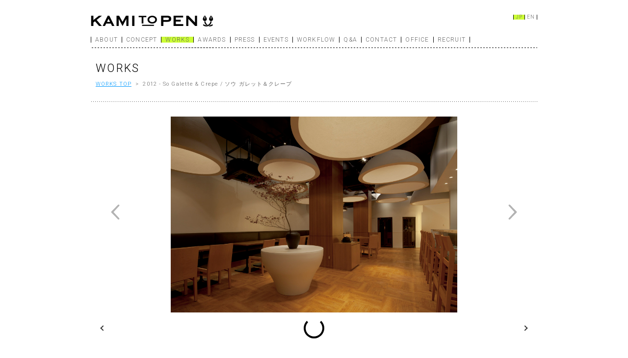

--- FILE ---
content_type: text/html; charset=UTF-8
request_url: http://kamitopen.com/2012/06/04/so-galette-crepe-%E3%82%BD%E3%82%A6-%E3%82%AC%E3%83%AC%E3%83%83%E3%83%88%EF%BC%86%E3%82%AF%E3%83%AC%E3%83%BC%E3%83%97-2/
body_size: 7984
content:
<!DOCTYPE html PUBLIC "-//W3C//DTD XHTML 1.0 Transitional//EN" "http://www.w3.org/TR/xhtml1/DTD/xhtml1-transitional.dtd" />
<html xmlns="http://www.w3.org/1999/xhtml">
<head>
<meta http-equiv="Content-Type" content="text/html" charset="UTF-8" />

    <meta name="viewport" content="width=device-width,initial-scale=1" />
<meta name="keywords" content="KAMITOPEN, カミトペン, 建築, 一級建築士事務所, デザイン, 設計, 空間, 吉田昌弘" />
<meta name="description" content="KAMITOPEN（カミトペン）は吉田昌弘による建築事務所です。" />
<link rel="stylesheet" href="http://kamitopen.com/wp/wp-content/themes/kamitopen/css/kamitopen_style.css?20210916" type="text/css" />
<link href="http://fonts.googleapis.com/css?family=Roboto:300" rel="stylesheet" type="text/css" />
    <link rel="stylesheet" href="http://kamitopen.com/wp/wp-content/themes/kamitopen/nav/responsive-nav.css" />
    <link rel="stylesheet" href="http://kamitopen.com/wp/wp-content/themes/kamitopen/nav/multiple-navigations-combined/styles.css" />
    <script src="http://kamitopen.com/wp/wp-content/themes/kamitopen/nav/responsive-nav.js"></script>

    
<title>So Galette &#038; Crepe / ソウ ガレット＆クレープ | KAMITOPEN</title>
<meta name='robots' content='max-image-preview:large' />
<link rel='dns-prefetch' href='//s.w.org' />
		<script type="text/javascript">
			window._wpemojiSettings = {"baseUrl":"https:\/\/s.w.org\/images\/core\/emoji\/13.0.1\/72x72\/","ext":".png","svgUrl":"https:\/\/s.w.org\/images\/core\/emoji\/13.0.1\/svg\/","svgExt":".svg","source":{"concatemoji":"http:\/\/kamitopen.com\/wp\/wp-includes\/js\/wp-emoji-release.min.js?ver=5.7.14"}};
			!function(e,a,t){var n,r,o,i=a.createElement("canvas"),p=i.getContext&&i.getContext("2d");function s(e,t){var a=String.fromCharCode;p.clearRect(0,0,i.width,i.height),p.fillText(a.apply(this,e),0,0);e=i.toDataURL();return p.clearRect(0,0,i.width,i.height),p.fillText(a.apply(this,t),0,0),e===i.toDataURL()}function c(e){var t=a.createElement("script");t.src=e,t.defer=t.type="text/javascript",a.getElementsByTagName("head")[0].appendChild(t)}for(o=Array("flag","emoji"),t.supports={everything:!0,everythingExceptFlag:!0},r=0;r<o.length;r++)t.supports[o[r]]=function(e){if(!p||!p.fillText)return!1;switch(p.textBaseline="top",p.font="600 32px Arial",e){case"flag":return s([127987,65039,8205,9895,65039],[127987,65039,8203,9895,65039])?!1:!s([55356,56826,55356,56819],[55356,56826,8203,55356,56819])&&!s([55356,57332,56128,56423,56128,56418,56128,56421,56128,56430,56128,56423,56128,56447],[55356,57332,8203,56128,56423,8203,56128,56418,8203,56128,56421,8203,56128,56430,8203,56128,56423,8203,56128,56447]);case"emoji":return!s([55357,56424,8205,55356,57212],[55357,56424,8203,55356,57212])}return!1}(o[r]),t.supports.everything=t.supports.everything&&t.supports[o[r]],"flag"!==o[r]&&(t.supports.everythingExceptFlag=t.supports.everythingExceptFlag&&t.supports[o[r]]);t.supports.everythingExceptFlag=t.supports.everythingExceptFlag&&!t.supports.flag,t.DOMReady=!1,t.readyCallback=function(){t.DOMReady=!0},t.supports.everything||(n=function(){t.readyCallback()},a.addEventListener?(a.addEventListener("DOMContentLoaded",n,!1),e.addEventListener("load",n,!1)):(e.attachEvent("onload",n),a.attachEvent("onreadystatechange",function(){"complete"===a.readyState&&t.readyCallback()})),(n=t.source||{}).concatemoji?c(n.concatemoji):n.wpemoji&&n.twemoji&&(c(n.twemoji),c(n.wpemoji)))}(window,document,window._wpemojiSettings);
		</script>
		<style type="text/css">
img.wp-smiley,
img.emoji {
	display: inline !important;
	border: none !important;
	box-shadow: none !important;
	height: 1em !important;
	width: 1em !important;
	margin: 0 .07em !important;
	vertical-align: -0.1em !important;
	background: none !important;
	padding: 0 !important;
}
</style>
	<link rel='stylesheet' id='wp-block-library-css'  href='http://kamitopen.com/wp/wp-includes/css/dist/block-library/style.min.css?ver=5.7.14' type='text/css' media='all' />
<link rel='stylesheet' id='bogo-css'  href='http://kamitopen.com/wp/wp-content/plugins/bogo/includes/css/style.css?ver=3.3.3' type='text/css' media='all' />
<link rel='stylesheet' id='fancybox-css'  href='http://kamitopen.com/wp/wp-content/plugins/easy-fancybox/css/jquery.fancybox.min.css?ver=1.3.24' type='text/css' media='screen' />
<link rel='stylesheet' id='gmedia-global-frontend-css'  href='http://kamitopen.com/wp/wp-content/plugins/grand-media/assets/gmedia.global.front.css?ver=1.15.0' type='text/css' media='all' />
<script type='text/javascript' src='http://kamitopen.com/wp/wp-includes/js/jquery/jquery.min.js?ver=3.5.1' id='jquery-core-js'></script>
<script type='text/javascript' src='http://kamitopen.com/wp/wp-includes/js/jquery/jquery-migrate.min.js?ver=3.3.2' id='jquery-migrate-js'></script>
<script type='text/javascript' id='gmedia-global-frontend-js-extra'>
/* <![CDATA[ */
var GmediaGallery = {"ajaxurl":"http:\/\/kamitopen.com\/wp\/wp-admin\/admin-ajax.php","nonce":"e24a9f9bf1","upload_dirurl":"http:\/\/kamitopen.com\/wp\/wp-content\/grand-media","plugin_dirurl":"http:\/\/kamitopen.com\/wp\/wp-content\/grand-media","license":"3124:1sl-1c8d-1685-0aaf","license2":"0ef345182de1cd4353a04b6bd018ea10","google_api_key":""};
/* ]]> */
</script>
<script type='text/javascript' src='http://kamitopen.com/wp/wp-content/plugins/grand-media/assets/gmedia.global.front.js?ver=1.13.0' id='gmedia-global-frontend-js'></script>
<link rel="https://api.w.org/" href="http://kamitopen.com/wp-json/" /><link rel="alternate" type="application/json" href="http://kamitopen.com/wp-json/wp/v2/posts/2266" /><link rel="EditURI" type="application/rsd+xml" title="RSD" href="http://kamitopen.com/wp/xmlrpc.php?rsd" />
<link rel="wlwmanifest" type="application/wlwmanifest+xml" href="http://kamitopen.com/wp/wp-includes/wlwmanifest.xml" /> 
<meta name="generator" content="WordPress 5.7.14" />
<link rel="canonical" href="http://kamitopen.com/2012/06/04/so-galette-crepe-%e3%82%bd%e3%82%a6-%e3%82%ac%e3%83%ac%e3%83%83%e3%83%88%ef%bc%86%e3%82%af%e3%83%ac%e3%83%bc%e3%83%97-2/" />
<link rel='shortlink' href='http://kamitopen.com/?p=2266' />
<link rel="alternate" type="application/json+oembed" href="http://kamitopen.com/wp-json/oembed/1.0/embed?url=http%3A%2F%2Fkamitopen.com%2F2012%2F06%2F04%2Fso-galette-crepe-%25e3%2582%25bd%25e3%2582%25a6-%25e3%2582%25ac%25e3%2583%25ac%25e3%2583%2583%25e3%2583%2588%25ef%25bc%2586%25e3%2582%25af%25e3%2583%25ac%25e3%2583%25bc%25e3%2583%2597-2%2F" />
<link rel="alternate" type="text/xml+oembed" href="http://kamitopen.com/wp-json/oembed/1.0/embed?url=http%3A%2F%2Fkamitopen.com%2F2012%2F06%2F04%2Fso-galette-crepe-%25e3%2582%25bd%25e3%2582%25a6-%25e3%2582%25ac%25e3%2583%25ac%25e3%2583%2583%25e3%2583%2588%25ef%25bc%2586%25e3%2582%25af%25e3%2583%25ac%25e3%2583%25bc%25e3%2583%2597-2%2F&#038;format=xml" />
<link rel="alternate" hreflang="en-US" href="http://kamitopen.com/en/2012/06/04/so-galette-crepe-%e3%82%bd%e3%82%a6-%e3%82%ac%e3%83%ac%e3%83%83%e3%83%88%ef%bc%86%e3%82%af%e3%83%ac%e3%83%bc%e3%83%97/" />
<link rel="alternate" hreflang="ja" href="http://kamitopen.com/2012/06/04/so-galette-crepe-%e3%82%bd%e3%82%a6-%e3%82%ac%e3%83%ac%e3%83%83%e3%83%88%ef%bc%86%e3%82%af%e3%83%ac%e3%83%bc%e3%83%97-2/" />

<!-- <meta name='GmediaGallery' version='1.18.7/1.8.0' license='3124:1sl-1c8d-1685-0aaf' /> -->
</head>


<body class="post-template-default single single-post postid-2266 single-format-standard ja">

<div id="container">

<div id="main_wrapper">

	<div id="menu_wrapper">

			<div class="main_logo">
				<a href="http://kamitopen.com"><img width="250px" height="25px" src="http://kamitopen.com/wp/wp-content/themes/kamitopen/img/general/kamitopen_main_logo.png" /></a>
			</div>

		<nav class="nav-collapse">

      <ul id="menu-global-navigation" class="main"><li id="menu-item-33" class="menu-item menu-item-type-post_type menu-item-object-page menu-item-33"><a href="http://kamitopen.com/about/">ABOUT</a></li>
<li id="menu-item-32" class="menu-item menu-item-type-post_type menu-item-object-page menu-item-32"><a href="http://kamitopen.com/concept/">CONCEPT</a></li>
<li id="menu-item-38" class="menu-item menu-item-type-taxonomy menu-item-object-category current-post-ancestor current-menu-parent current-post-parent menu-item-38"><a href="http://kamitopen.com/category/works/">WORKS</a></li>
<li id="menu-item-35" class="menu-item menu-item-type-taxonomy menu-item-object-category menu-item-35"><a href="http://kamitopen.com/category/awards/">AWARDS</a></li>
<li id="menu-item-37" class="menu-item menu-item-type-taxonomy menu-item-object-category menu-item-37"><a href="http://kamitopen.com/category/press/">PRESS</a></li>
<li id="menu-item-36" class="menu-item menu-item-type-taxonomy menu-item-object-category menu-item-36"><a href="http://kamitopen.com/category/events/">EVENTS</a></li>
<li id="menu-item-27" class="menu-item menu-item-type-post_type menu-item-object-page menu-item-27"><a href="http://kamitopen.com/workflow/">WORKFLOW</a></li>
<li id="menu-item-29" class="menu-item menu-item-type-post_type menu-item-object-page menu-item-29"><a href="http://kamitopen.com/qanda/">Q&#038;A</a></li>
<li id="menu-item-31" class="menu-item menu-item-type-post_type menu-item-object-page menu-item-31"><a href="http://kamitopen.com/contact/">CONTACT</a></li>
<li id="menu-item-30" class="menu-item menu-item-type-post_type menu-item-object-page menu-item-30"><a href="http://kamitopen.com/office/">OFFICE</a></li>
<li id="menu-item-28" class="menu-item menu-item-type-post_type menu-item-object-page menu-item-28"><a href="http://kamitopen.com/recruit/">RECRUIT</a></li>
</ul>
			<!-- <ul class="main">
				<li><a href="about/index.html">ABOUT</a></li>
				<li><a href="concept/index.html">CONCEPT</a></li>
				<li><a href="works/index.html">WORKS</a></li>
				<li><a href="awards/index.html">AWARDS</a></li>
				<li><a href="press/index.html">PRESS</a></li>
				<li><a href="events/index.html">EVENTS</a></li>
				<li><a href="workflow/workflow01.html">WORKFLOW</a></li>
        <li><a href="qanda/index.html">Q&amp;A</a></li>
				<li><a href="contact/index.html">CONTACT</a></li>
				<li><a href="office/index.html">OFFICE</a></li>
				<li><a class="menu_last" href="recruit/index.html">RECRUIT</a></li>
			</ul> -->

			<!-- <ul class="alt">
				<li><a class="menu_last" href="http://kamitopen.com/wp/wp-content/themes/kamitopen/en/index.html">EN</a></li>
				<li><a class="active" href="http://kamitopen.com">JP</a></li>
			</ul> -->
      <ul class="bogo-language-switcher"><li class="en-US en first"><span class="bogo-language-name"><a rel="alternate" hreflang="en-US" href="http://kamitopen.com/en/2012/06/04/so-galette-crepe-%e3%82%bd%e3%82%a6-%e3%82%ac%e3%83%ac%e3%83%83%e3%83%88%ef%bc%86%e3%82%af%e3%83%ac%e3%83%bc%e3%83%97/" title="EN">EN</a></span></li>
<li class="ja current last"><span class="bogo-language-name"><a rel="alternate" hreflang="ja" href="http://kamitopen.com/2012/06/04/so-galette-crepe-%e3%82%bd%e3%82%a6-%e3%82%ac%e3%83%ac%e3%83%83%e3%83%88%ef%bc%86%e3%82%af%e3%83%ac%e3%83%bc%e3%83%97-2/" title="JP" class="current" aria-current="page">JP</a></span></li>
</ul>
		</nav>
    
	</div>


	<div class="line01"></div>




<div id="contents_wrapper">
        
		<div class="title01_mb15">WORKS</div>
		<div class="title03"><a href="http://kamitopen.com/category/works/">WORKS TOP</a>&nbsp;&nbsp;&gt;&nbsp;&nbsp;2012 - So Galette &#038; Crepe / ソウ ガレット＆クレープ</div>
		<div class="line02_mt15"></div>

		<div class="textbox01">

      <div>
      <div class="gmedia_gallery desire_module is_bot" id="GmediaGallery_203" data-gmid="203" data-module="desire"><style type='text/css' class='gmedia_module_style_import'>@import url('http://kamitopen.com/wp/wp-content/grand-media/module/desire/css/desire.css?v=1.6') all;/**** .desire_module #GmediaGallery_203 ****/
#GmediaGallery_203 .gmpts_preload {opacity:0;}
#GmediaGallery_203 .swiper-big-images img.gmpts_the_photo { max-height:100%; max-width:100%; display:inline; width:auto; height:auto; object-fit:unset; vertical-align:middle; border:none; }
#GmediaGallery_203 .gmpts_focus .swiper-big-images img.gmpts_the_photo { width:auto; height:auto; object-fit:unset; }
#GmediaGallery_203 .swiper-small-images img.gmpts_photo { max-width:none; max-height:none; }
#GmediaGallery_203 .swiper-small-images img.gmpts_photo.gmpts_photo_landscape { width:auto; height:100%; }
#GmediaGallery_203 .swiper-small-images img.gmpts_photo.gmpts_photo_portrait { width:100%; height:auto; }
#GmediaGallery_203 .gmpts_photo_header .gmpts_name_wrap .gmpts_title_author a {color:#71767c;}
#GmediaGallery_203 .gmpts_photo_header .gmpts_name_wrap .gmpts_title_author a:hover {color:#cd0060;}
#GmediaGallery_203 .swiper-slide-placeholder {background-color:#71767c;}
#GmediaGallery_203 .gmpts_photo_show .gmpts_carousel .gmpts_nav_button,
#GmediaGallery_203 .gmpts_photo_show .gmpts_inactive,
#GmediaGallery_203 .gmpts_photo_show .gmpts_inactive:hover {color:#ffffff;background-color:#71767c;}
#GmediaGallery_203 .gmpts_photo_show .gmpts_carousel.gmpts_has_previous .gmpts_previous_button,
#GmediaGallery_203 .gmpts_photo_show .gmpts_carousel.gmpts_has_next .gmpts_next_button {color:#ffffff;background-color:#323232;}</style>
    <div class="gmpts_photo_show gmpts_w960 gmpts_w640 gmpts_w480">

        <div class="gmpts_photo_wrap has_prev_photo has_next_photo">
            <div class="swiper-container swiper-big-images">
                <div class="gmpts_photo_arrow_next gmpts_photo_arrow gmpts_next">
                    <div title="Next" class="gmpts_arrow"><span><svg version="1.1" viewBox="0 0 26.001 45.999" xml:space="preserve" xmlns="http://www.w3.org/2000/svg" xmlns:xlink="http://www.w3.org/1999/xlink"><path d="M1.004,40.094c-1.338,1.352-1.338,3.541,0,4.893c1.336,1.35,3.506,1.352,4.844,0l19.15-19.539  c1.338-1.352,1.338-3.543,0-4.895L5.848,1.014c-1.338-1.352-3.506-1.352-4.844,0s-1.338,3.541-0.002,4.893L16.707,23L1.004,40.094z"/><g/></svg></span></div>
                </div>
                <div class="gmpts_photo_arrow_previous gmpts_photo_arrow gmpts_prev">
                    <div title="Previous" class="gmpts_arrow"><span><svg version="1.1" viewBox="0 0 26.002 45.999" xml:space="preserve" xmlns="http://www.w3.org/2000/svg" xmlns:xlink="http://www.w3.org/1999/xlink"><path d="M24.998,40.094c1.338,1.352,1.338,3.541,0,4.893c-1.338,1.35-3.506,1.352-4.846,0L1.004,25.447  c-1.338-1.352-1.338-3.543,0-4.895L20.152,1.014c1.34-1.352,3.506-1.352,4.846,0c1.338,1.352,1.338,3.541,0,4.893L9.295,23  L24.998,40.094z"/><g/></svg></span></div>
                </div>
                <div class="swiper-wrapper">
                    
		<div class="swiper-slide" data-hash="gmedia5428" data-photo-id="5428"><span class="gmpts_va"></span><img src="http://kamitopen.com/wp/wp-content/grand-media/image/001_51.jpg" data-src="http://kamitopen.com/wp/wp-content/grand-media/image/001_51.jpg" alt="001" data-protect="admin" class="noLazy gmpts_the_photo"></div>
		<div class="swiper-slide" data-hash="gmedia5429" data-photo-id="5429"><span class="gmpts_va"></span><img src="http://kamitopen.com/wp/wp-content/grand-media/image/002_53.jpg" data-src="http://kamitopen.com/wp/wp-content/grand-media/image/002_53.jpg" alt="002" data-protect="admin" class="noLazy gmpts_the_photo"></div>
		<div class="swiper-slide" data-hash="gmedia5430" data-photo-id="5430"><span class="gmpts_va"></span><img src="http://kamitopen.com/wp/wp-content/grand-media/image/003_54.jpg" data-src="http://kamitopen.com/wp/wp-content/grand-media/image/003_54.jpg" alt="003" data-protect="admin" class="noLazy gmpts_the_photo"></div>
		<div class="swiper-slide" data-hash="gmedia5431" data-photo-id="5431"><span class="gmpts_va"></span><img src="http://kamitopen.com/wp/wp-content/grand-media/image/004_46.jpg" data-src="http://kamitopen.com/wp/wp-content/grand-media/image/004_46.jpg" alt="004" data-protect="admin" class="noLazy gmpts_the_photo"></div>
		<div class="swiper-slide" data-hash="gmedia5432" data-photo-id="5432"><span class="gmpts_va"></span><img src="http://kamitopen.com/wp/wp-content/grand-media/image/005_58.jpg" data-src="http://kamitopen.com/wp/wp-content/grand-media/image/005_58.jpg" alt="005" data-protect="admin" class="noLazy gmpts_the_photo"></div>
		<div class="swiper-slide" data-hash="gmedia5433" data-photo-id="5433"><span class="gmpts_va"></span><img src="http://kamitopen.com/wp/wp-content/grand-media/image/006_42.jpg" data-src="http://kamitopen.com/wp/wp-content/grand-media/image/006_42.jpg" alt="006" data-protect="admin" class="noLazy gmpts_the_photo"></div>
		<div class="swiper-slide" data-hash="gmedia5434" data-photo-id="5434"><span class="gmpts_va"></span><img src="http://kamitopen.com/wp/wp-content/grand-media/image/007_59.jpg" data-src="http://kamitopen.com/wp/wp-content/grand-media/image/007_59.jpg" alt="007" data-protect="admin" class="noLazy gmpts_the_photo"></div>
		<div class="swiper-slide" data-hash="gmedia5435" data-photo-id="5435"><span class="gmpts_va"></span><img src="http://kamitopen.com/wp/wp-content/grand-media/image/008_41.jpg" data-src="http://kamitopen.com/wp/wp-content/grand-media/image/008_41.jpg" alt="008" data-protect="admin" class="noLazy gmpts_the_photo"></div>
		<div class="swiper-slide" data-hash="gmedia5436" data-photo-id="5436"><span class="gmpts_va"></span><img src="http://kamitopen.com/wp/wp-content/grand-media/image/honten001.jpg" data-src="http://kamitopen.com/wp/wp-content/grand-media/image/honten001.jpg" alt="Honten001" data-protect="admin" class="noLazy gmpts_the_photo"></div>                </div>
            </div>
        </div>
                    <div class="gmpts_carousel_wrapper">
                <div class="gmpts_carousel gmpts_has_previous gmpts_has_next">
                    <div class="gmpts_nav_button gmpts_previous_button"></div>
                    <div class="gmpts_photo_carousel">
                        <div class="swiper-container swiper-small-images">
                            <div class="swiper-wrapper">
                                
		<div class="swiper-slide gmpts_photo" data-photo-id="5428"><img src="http://kamitopen.com/wp/wp-content/grand-media/image/thumb/001_51.jpg" data-src="http://kamitopen.com/wp/wp-content/grand-media/image/thumb/001_51.jpg" alt="001" class="noLazy gmpts_photo swiper-lazy gmpts_photo_landscape"><span class="swiper-lazy-preloader swiper-lazy-preloader-black"></span></div>
		<div class="swiper-slide gmpts_photo" data-photo-id="5429"><img src="http://kamitopen.com/wp/wp-content/grand-media/image/thumb/002_53.jpg" data-src="http://kamitopen.com/wp/wp-content/grand-media/image/thumb/002_53.jpg" alt="002" class="noLazy gmpts_photo swiper-lazy gmpts_photo_portrait"><span class="swiper-lazy-preloader swiper-lazy-preloader-black"></span></div>
		<div class="swiper-slide gmpts_photo" data-photo-id="5430"><img src="http://kamitopen.com/wp/wp-content/grand-media/image/thumb/003_54.jpg" data-src="http://kamitopen.com/wp/wp-content/grand-media/image/thumb/003_54.jpg" alt="003" class="noLazy gmpts_photo swiper-lazy gmpts_photo_portrait"><span class="swiper-lazy-preloader swiper-lazy-preloader-black"></span></div>
		<div class="swiper-slide gmpts_photo" data-photo-id="5431"><img src="http://kamitopen.com/wp/wp-content/grand-media/image/thumb/004_46.jpg" data-src="http://kamitopen.com/wp/wp-content/grand-media/image/thumb/004_46.jpg" alt="004" class="noLazy gmpts_photo swiper-lazy gmpts_photo_portrait"><span class="swiper-lazy-preloader swiper-lazy-preloader-black"></span></div>
		<div class="swiper-slide gmpts_photo" data-photo-id="5432"><img src="http://kamitopen.com/wp/wp-content/grand-media/image/thumb/005_58.jpg" data-src="http://kamitopen.com/wp/wp-content/grand-media/image/thumb/005_58.jpg" alt="005" class="noLazy gmpts_photo swiper-lazy gmpts_photo_portrait"><span class="swiper-lazy-preloader swiper-lazy-preloader-black"></span></div>
		<div class="swiper-slide gmpts_photo" data-photo-id="5433"><img src="http://kamitopen.com/wp/wp-content/grand-media/image/thumb/006_42.jpg" data-src="http://kamitopen.com/wp/wp-content/grand-media/image/thumb/006_42.jpg" alt="006" class="noLazy gmpts_photo swiper-lazy gmpts_photo_landscape"><span class="swiper-lazy-preloader swiper-lazy-preloader-black"></span></div>
		<div class="swiper-slide gmpts_photo" data-photo-id="5434"><img src="http://kamitopen.com/wp/wp-content/grand-media/image/thumb/007_59.jpg" data-src="http://kamitopen.com/wp/wp-content/grand-media/image/thumb/007_59.jpg" alt="007" class="noLazy gmpts_photo swiper-lazy gmpts_photo_portrait"><span class="swiper-lazy-preloader swiper-lazy-preloader-black"></span></div>
		<div class="swiper-slide gmpts_photo" data-photo-id="5435"><img src="http://kamitopen.com/wp/wp-content/grand-media/image/thumb/008_41.jpg" data-src="http://kamitopen.com/wp/wp-content/grand-media/image/thumb/008_41.jpg" alt="008" class="noLazy gmpts_photo swiper-lazy gmpts_photo_portrait"><span class="swiper-lazy-preloader swiper-lazy-preloader-black"></span></div>
		<div class="swiper-slide gmpts_photo" data-photo-id="5436"><img src="http://kamitopen.com/wp/wp-content/grand-media/image/thumb/honten001.jpg" data-src="http://kamitopen.com/wp/wp-content/grand-media/image/thumb/honten001.jpg" alt="Honten001" class="noLazy gmpts_photo swiper-lazy gmpts_photo_landscape"><span class="swiper-lazy-preloader swiper-lazy-preloader-black"></span></div>                            </div>
                        </div>
                    </div>
                    <div class="gmpts_nav_button gmpts_next_button"></div>
                </div>
            </div>
        
        
        <div class="gmpts_photo_header">
            <div class="gmpts_wrapper gmpts_clearfix">
                <div class="gmpts_focus_actions">
                                                            <ul class="gmpts_focus_arrows gmpts_clearfix">
                        <li style="list-style:none;"><a class="gmpts_button gmpts_photo_arrow_previous gmpts_prev">Previous</a></li>
                        <li style="list-style:none;"><a class="gmpts_button gmpts_photo_arrow_next gmpts_next">Next</a></li>
                    </ul>
                </div>
                <div class="gmpts_name_wrap gmpts_clearfix gmpts_no_avatar gmpts_hide_title gmpts_no_author">
                                        <div class="gmpts_title_author">
                        <div class="gmpts_title">001</div>

                                            </div>
                </div>
                <div class="gmpts_actions"></div>
            </div>
        </div>
        <div class="gmpts_focus_close_full">
            <span><a class="gmpts_button gmpts_close">Close</a></span>
            <span><a class="gmpts_button gmpts_full">Full</a></span>
        </div>
        <div class="gmpts_focus_footer">
            <div class="gmpts_focus_keyboard">
                <div class="gmpts_focus_keyboard_title">Keyboard Shortcuts <a class="gmpts_focus_keyboard_dismiss">Dismiss</a></div>
                <ul>
                    <li style="list-style:none;"><a data-key="p" class="gmpts_key">S</a><span class="gmpts_label">Slideshow</span></li>
                    <li style="list-style:none;"><a data-key="m" class="gmpts_key">M</a><span class="gmpts_label">Maximize</span></li>
                    <li style="list-style:none;"><a data-key="left" class="gmpts_key">&nbsp;</a><span class="gmpts_label">Previous</span></li>
                    <li style="list-style:none;"><a data-key="right" class="gmpts_key">&nbsp;</a><span class="gmpts_label">Next</span></li>
                    <li style="list-style:none;"><a data-key="escape" class="gmpts_key gmpts_esc">esc</a><span class="gmpts_label">Close</span></li>
                </ul>
            </div>
        </div>

    </div>

    <script type="text/javascript">
      document.addEventListener('DOMContentLoaded', function(){
        jQuery(function($) {
            var settings = {"base_gallery_height":"600","scale_mode":"fit","show_comments":"0","show_download_button":"0","show_link_button":"0","show_description":"0","show_tags":"0","show_album":"0","show_category":"0","show_author_avatar":"0","show_author_name":"0","show_title_bottom":"0","show_share_button":"0","enable_counters":"0","show_like_button":"0","show_details_tab":"0","show_location_tab":"0","show_info_button":"0","buttons3_bg":"71767c","ID":203,"url":"http:\/\/kamitopen.com\/2012\/06\/04\/so-galette-crepe-%E3%82%BD%E3%82%A6-%E3%82%AC%E3%83%AC%E3%83%83%E3%83%88%EF%BC%86%E3%82%AF%E3%83%AC%E3%83%BC%E3%83%97-2","moduleUrl":"http:\/\/kamitopen.com\/wp\/wp-content\/grand-media\/module\/desire","initial_slide":0};
            var content = {"data":[{"term_id":"203","id":"5428","type":"image","file":"001_51.jpg","meta":{"width":2000,"height":1368,"views":0,"likes":0},"title":"001","alt":"001","author":{"name":"admin","posts_link":"http:\/\/kamitopen.com\/author\/admin\/"},"post_link":"http:\/\/kamitopen.com\/gmedia\/001_51-jpg\/","ratio":1.4619883040935673},{"term_id":"203","id":"5429","type":"image","file":"002_53.jpg","meta":{"width":1359,"height":2000,"views":0,"likes":0},"title":"002","alt":"002","author":{"name":"admin","posts_link":"http:\/\/kamitopen.com\/author\/admin\/"},"post_link":"http:\/\/kamitopen.com\/gmedia\/002_53-jpg\/","ratio":0.6795},{"term_id":"203","id":"5430","type":"image","file":"003_54.jpg","meta":{"width":1393,"height":2000,"views":0,"likes":0},"title":"003","alt":"003","author":{"name":"admin","posts_link":"http:\/\/kamitopen.com\/author\/admin\/"},"post_link":"http:\/\/kamitopen.com\/gmedia\/003_54-jpg\/","ratio":0.6965},{"term_id":"203","id":"5431","type":"image","file":"004_46.jpg","meta":{"width":1345,"height":2000,"views":0,"likes":0},"title":"004","alt":"004","author":{"name":"admin","posts_link":"http:\/\/kamitopen.com\/author\/admin\/"},"post_link":"http:\/\/kamitopen.com\/gmedia\/004_46-jpg\/","ratio":0.6725},{"term_id":"203","id":"5432","type":"image","file":"005_58.jpg","meta":{"width":1341,"height":2000,"views":0,"likes":0},"title":"005","alt":"005","author":{"name":"admin","posts_link":"http:\/\/kamitopen.com\/author\/admin\/"},"post_link":"http:\/\/kamitopen.com\/gmedia\/005_58-jpg\/","ratio":0.6705},{"term_id":"203","id":"5433","type":"image","file":"006_42.jpg","meta":{"width":2000,"height":1310,"views":0,"likes":0},"title":"006","alt":"006","author":{"name":"admin","posts_link":"http:\/\/kamitopen.com\/author\/admin\/"},"post_link":"http:\/\/kamitopen.com\/gmedia\/006_42-jpg\/","ratio":1.5267175572519085},{"term_id":"203","id":"5434","type":"image","file":"007_59.jpg","meta":{"width":1280,"height":2000,"views":0,"likes":0},"title":"007","alt":"007","author":{"name":"admin","posts_link":"http:\/\/kamitopen.com\/author\/admin\/"},"post_link":"http:\/\/kamitopen.com\/gmedia\/007_59-jpg\/","ratio":0.64},{"term_id":"203","id":"5435","type":"image","file":"008_41.jpg","meta":{"width":1332,"height":2000,"views":0,"likes":0},"title":"008","alt":"008","author":{"name":"admin","posts_link":"http:\/\/kamitopen.com\/author\/admin\/"},"post_link":"http:\/\/kamitopen.com\/gmedia\/008_41-jpg\/","ratio":0.666},{"term_id":"203","id":"5436","type":"image","file":"honten001.jpg","meta":{"width":2000,"height":1343,"views":0,"likes":0},"title":"Honten001","alt":"Honten001","author":{"name":"admin","posts_link":"http:\/\/kamitopen.com\/author\/admin\/"},"post_link":"http:\/\/kamitopen.com\/gmedia\/honten001-jpg\/","ratio":1.4892032762472078}],"terms":[]};
            var container = $('#GmediaGallery_203');
            container.desire(settings, content);
            window.GmediaGallery_203 = container.data('desire');
        });
      });
    </script></div>      

      
      </div>

			<div class="width_m content_body">

      
<p><strong>So Galette &amp; Crepe / ソウ ガレット＆クレープ</strong><br>東京 / 2012<br><br></p>



<p>「Galetteー丸く薄いもの」<br><br></p>



<p>17世紀アンヌ王妃が夫のルイ13世と狩りに訪れた際、そば粉のクレープ「ガレット」と出会い、宮廷料理に取り入れ、広く一般に広まった。<br>ガレットはかしこまったイメージはなく、シードル(林檎の低発泡酒)を飲みながら気軽に楽しめるフランス料理である。<br><br></p>



<p>これは、日本酒を飲みながら、そばを待った日本古来の「蕎麦屋」と通ずる部分がある。<br>両者の食事の共である酒の「器」を天井のモチーフとし、それを円く薄い照明器具とする事によって、それぞれの客席と対になる様に設計した。<br><br><br></p>



<p>写真撮影：宮本 啓介<br><br><br></p>



<p>&lt; PRESS &gt;<br><a href="http://kamitopen.com/2013/05/25/japan-interior-%ef%bd%a2kazaru%e3%80%8dequal-books%e9%9f%93%e5%9b%bd-2013%e5%b9%b45%e6%9c%88%e5%8f%b7/">Japan Interior「KAZARU」Equal Books (韓国) 2013年5月号</a></p>



<p><br><br><br></p>



<p>竣工　2012年<br>住所　東京都目黒区自由が丘 2-9-15 ユレカビルB1F<br>工事期間　-<br>延べ床面積　-<br>施工会社　-</p>

			</div>

		</div>
		<div class="title03">&lt;&lt;&nbsp;&nbsp;<a href="http://kamitopen.com/category/works/">BACK TO WORKS TOP</a></div>

      
	</div>

<div class="copyright"><p>COPYRIGHT &copy; KAMITOPEN - ALL RIGHTS RESERVED.</p></div>
	<div class="line01"></div>

</div>

</div>


    <script>
      var navigation = responsiveNav(".nav-collapse");
    </script>

<style type='text/css' class='gmedia_assets_style_import'>
@import url('http://kamitopen.com/wp/wp-content/plugins/grand-media/assets/swiper/swiper.min.css') all;
</style>
<script type='text/javascript' src='http://kamitopen.com/wp/wp-content/plugins/easy-fancybox/js/jquery.fancybox.min.js?ver=1.3.24' id='jquery-fancybox-js'></script>
<script type='text/javascript' id='jquery-fancybox-js-after'>
var fb_timeout, fb_opts={'overlayShow':true,'hideOnOverlayClick':true,'showCloseButton':true,'margin':20,'centerOnScroll':false,'enableEscapeButton':true,'autoScale':true };
if(typeof easy_fancybox_handler==='undefined'){
var easy_fancybox_handler=function(){
jQuery('.nofancybox,a.wp-block-file__button,a.pin-it-button,a[href*="pinterest.com/pin/create"],a[href*="facebook.com/share"],a[href*="twitter.com/share"]').addClass('nolightbox');
/* IMG */
var fb_IMG_select='a[href*=".jpg"]:not(.nolightbox,li.nolightbox>a),area[href*=".jpg"]:not(.nolightbox),a[href*=".jpeg"]:not(.nolightbox,li.nolightbox>a),area[href*=".jpeg"]:not(.nolightbox),a[href*=".png"]:not(.nolightbox,li.nolightbox>a),area[href*=".png"]:not(.nolightbox),a[href*=".webp"]:not(.nolightbox,li.nolightbox>a),area[href*=".webp"]:not(.nolightbox)';
jQuery(fb_IMG_select).addClass('fancybox image');
var fb_IMG_sections=jQuery('.gallery,.wp-block-gallery,.tiled-gallery,.wp-block-jetpack-tiled-gallery');
fb_IMG_sections.each(function(){jQuery(this).find(fb_IMG_select).attr('rel','gallery-'+fb_IMG_sections.index(this));});
jQuery('a.fancybox,area.fancybox,li.fancybox a').each(function(){jQuery(this).fancybox(jQuery.extend({},fb_opts,{'transitionIn':'elastic','easingIn':'easeOutBack','transitionOut':'elastic','easingOut':'easeInBack','opacity':false,'hideOnContentClick':false,'titleShow':true,'titlePosition':'over','titleFromAlt':true,'showNavArrows':true,'enableKeyboardNav':true,'cyclic':false}))});};
jQuery('a.fancybox-close').on('click',function(e){e.preventDefault();jQuery.fancybox.close()});
};
var easy_fancybox_auto=function(){setTimeout(function(){jQuery('#fancybox-auto').trigger('click')},1000);};
jQuery(easy_fancybox_handler);jQuery(document).on('post-load',easy_fancybox_handler);
jQuery(easy_fancybox_auto);
</script>
<script type='text/javascript' src='http://kamitopen.com/wp/wp-content/plugins/easy-fancybox/js/jquery.easing.min.js?ver=1.4.1' id='jquery-easing-js'></script>
<script type='text/javascript' src='http://kamitopen.com/wp/wp-content/plugins/easy-fancybox/js/jquery.mousewheel.min.js?ver=3.1.13' id='jquery-mousewheel-js'></script>
<script type='text/javascript' src='http://kamitopen.com/wp/wp-includes/js/wp-embed.min.js?ver=5.7.14' id='wp-embed-js'></script>
<script type='text/javascript' src='http://kamitopen.com/wp/wp-content/plugins/grand-media/assets/swiper/swiper.min.js?ver=5.3.6' id='swiper-js'></script>
<script type='text/javascript' src='http://kamitopen.com/wp/wp-content/plugins/grand-media/assets/mousetrap/mousetrap.min.js?ver=1.5.2' id='mousetrap-js'></script>
<script type='text/javascript' src='http://kamitopen.com/wp/wp-content/grand-media/module/desire/js/desire.js?ver=1.6' id='desire_desire.js-js'></script>
  </body>
</html>


--- FILE ---
content_type: text/css
request_url: http://kamitopen.com/wp/wp-content/grand-media/module/desire/css/desire.css?v=1.6
body_size: 5674
content:
/*----------------------------------------------------------------------------------------
                        COMMON STYLES
-----------------------------------------------------------------------------------------*/
.desire_module { position:relative; z-index:auto; font-size:10px; font-weight:normal; line-height:1.5; }
.desire_module .swiper-lazy-preloader { animation:none; -moz-animation:none; -webkit-animation:none; }
.gmpts_photo_show svg { position:static; display:block; width:100%; height:100%; fill:currentColor; pointer-events:none; }
.gmpts_photo_show *:not(.swiper-wrapper),
.gmpts_photo_show :before,
.gmpts_photo_show :after { -webkit-box-sizing:border-box; -moz-box-sizing:border-box; box-sizing:border-box; }
.gmpts_photo_show .clear { clear:both; height:0; visibility:hidden; }
.gmpts_photo_show .gmpts_clearfix { display:block; }
.gmpts_photo_show .gmpts_clearfix::after { visibility:hidden; display:block; font-size:0; content:' '; clear:both; height:0; }
.gmpts_photo_show p { text-rendering:optimizeLegibility; }
.gmpts_photo_show a { color:#cd0060; text-decoration:none; box-shadow:none; border:none; }
.gmpts_photo_show a:hover { color:#f10063; }
.gmpts_photo_show a:visited { color:HyperlinkText; }
.gmpts_photo_show .gmpts_inactive { color:#ffffff; background-color:#71767a; cursor:not-allowed !important; opacity:0.8; }
.gmpts_photo_show .gmpts_inactive:hover { color:#ffffff; background-color:#71767a; opacity:1; }
.gmpts_photo_show .gmpts_b_style1:not(.gmpts_inactive) { color:#ffffff; background-color:#cd0060; }
.gmpts_photo_show .gmpts_b_style1:not(.gmpts_inactive):hover { color:#ffffff; background-color:#f10063; }
.gmpts_photo_show .gmpts_b_style2:not(.gmpts_inactive) { color:#ffffff; background-color:#323232; }
.gmpts_photo_show .gmpts_b_style2:not(.gmpts_inactive):hover { color:#ffffff; background-color:#3e3e3e; }
.gmpts_photo_show { opacity:1; overflow:hidden; position:relative; z-index:1; -webkit-border-radius:5px; -moz-border-radius:5px; border-radius:5px;
  -webkit-transition:opacity 0.4s ease-in;
  -moz-transition:opacity 0.4s ease-in;
  -ms-transition:opacity 0.4s ease-in;
  -o-transition:opacity 0.4s ease-in;
  transition:opacity 0.4s ease-in;
}
.gmpts_photo_show.gmpts_focus { -webkit-border-radius:0; -moz-border-radius:0; border-radius:0;
  -webkit-transition:opacity 0.1s ease-in;
  -moz-transition:opacity 0.1s ease-in;
  -ms-transition:opacity 0.1s ease-in;
  -o-transition:opacity 0.1s ease-in;
  transition:opacity 0.1s ease-in;
}
.gmpts_va { display:inline-block; width:0; height:100%; vertical-align:middle; }
.gmpts_wrapper { margin:0 auto; }
.desire_module .swiper-lazy { opacity:0;
  -webkit-transition:opacity 0.3s ease-in-out;
  -moz-transition:opacity 0.3s ease-in-out;
  transition:opacity 0.3s ease-in-out;
}
.desire_module .swiper-lazy.swiper-lazy-loaded { opacity:1; }
.gmpts_photo_show .gmpts_photo_wrap { position:static; height:400px; padding:0; margin:0 auto; width:100%; text-align:center; line-height:0; }
.gmpts_photo_show:not(.gmpts_focus) .gmpts_photo_wrap { bottom:75px; top:85px;
  transition:height 0.4s ease-in-out; -webkit-transition:height 0.4s ease-in-out; -moz-transition:height 0.4s ease-in-out; }
.gmpts_photo_show.gmpts_nothumbs:not(.gmpts_focus) .gmpts_photo_wrap { bottom:20px; }
.gmpts_preload .gmpts_photo_wrap, .gmpts_prepare .gmpts_photo_wrap {
  -webkit-transition:none !important;
  -moz-transition:none !important;
  -ms-transition:none !important;
  -o-transition:none !important;
}
.gmpts_photo_show .gmpts_photo_wrap .swiper-container { height:100%; width:100%; }
.gmpts_photo_show:not(.gmpts_focus) .gmpts_photo_wrap .swiper-container { background-color:#000000; }
.swiper-big-images { -webkit-user-select:none; -moz-user-select:none; -ms-user-select:none; user-select:none; }
.swiper-big-images .gmpts_photo_arrow { display:block; cursor:pointer; position:absolute; z-index:10; height:100%; width:80px; top:0; opacity:1;
  transition:0.2s ease-in-out; -webkit-transition:0.2s ease-in-out; }
.swiper-big-images .gmpts_photo_arrow .gmpts_arrow { opacity:0.5; position:absolute; top:50%; left:50%; margin:-35px 0 0 -25px; width:50px; height:60px; border-radius:3px; background:50% 50% no-repeat transparent;
  transition:0.2s ease-in-out; -webkit-transition:0.2s ease-in-out; }
.swiper-big-images .gmpts_photo_arrow .gmpts_arrow span { position:absolute; left:10%; top:20%; right:10%; bottom:20%; }
.swiper-big-images .gmpts_photo_arrow .gmpts_arrow svg { stroke:#ffffff; stroke-width:2px; stroke-linecap:round; stroke-linejoin:round; padding:2px; }
.swiper-big-images .gmpts_photo_arrow.gmpts_next { right:0; }
.swiper-big-images .gmpts_photo_arrow.gmpts_prev { left:0; }
.swiper-big-images .gmpts_photo_arrow.gmpts_next.swiper-button-disabled,
.swiper-big-images .gmpts_photo_arrow.gmpts_prev.swiper-button-disabled { cursor:default; opacity:0.2; }
.has_next_photo .swiper-big-images .gmpts_photo_arrow.gmpts_next:hover .gmpts_arrow,
.has_prev_photo .swiper-big-images .gmpts_photo_arrow.gmpts_prev:hover .gmpts_arrow { opacity:1; background-color:rgba(0, 0, 0, 0.2); }
.swiper-big-images img.gmpts_the_photo { max-height:100%; max-width:100%; display:inline; width:auto; height:auto; object-fit:unset; vertical-align:middle; cursor:zoom-in; border:none; }
.gmpts_focus .swiper-big-images img.gmpts_the_photo { cursor:default; width:auto; height:auto; object-fit:unset; }
.gmpts_gallery_info_menu { position:absolute; left:40px; top:40px; right:40px; overflow:visible; }
.gmpts_gallery_info_menu .gmpts_info_button span { position:absolute; right:25%; top:25%; left:25%; bottom:25%; }
.gmpts_gallery_info_menu .gmpts_info_button { position:absolute; z-index:10; right:0; top:0; width:60px; height:60px; border-radius:3px; cursor:pointer; font-size:240%; line-height:58px; text-align:center; display:block;
  transition:all 0.4s ease-in-out; -webkit-transition:all 0.4s ease-in-out; -moz-transition:all 0.4s ease-in-out;
}
.gmpts_gallery_info_menu.gmpts_info_closed .gmpts_info_button { opacity:0.5; }
.gmpts_gallery_info_menu.gmpts_info_closed .gmpts_info_button:hover { opacity:0.8; }
.gmpts_gallery_info_menu .gmpts_info_bg { position:relative; background-color:rgba(255, 255, 255, 0.9); z-index:1; overflow:hidden; width:100%; -webkit-border-radius:3px; -moz-border-radius:3px; border-radius:3px; }
.gmpts_gallery_info_menu.gmpts_info_closed .gmpts_info_bg { display:none; }
.gmpts_gallery_info_menu .gmpts_info_bg .gmpts_info_scroll { position:relative; margin-right:-24px; overflow:hidden; overflow-y:auto; padding-right:24px; }
.gmpts_photo_show .gmpts_photo_header { position:static; top:0; }
.gmpts_photo_show:not(.gmpts_focus) .gmpts_photo_header { background-color:#ffffff; }
.gmpts_photo_show.gmpts_focus_maximized .gmpts_photo_header { top:-90px; }
.gmpts_photo_header .gmpts_name_wrap { float:left; padding:20px 0 2px 80px; height:85px; max-width:100%; margin:0 0 10px 26px; overflow:hidden; white-space:nowrap; position:relative; }
.gmpts_photo_header .gmpts_name_wrap.gmpts_no_avatar { padding-left:0; }
.gmpts_photo_header .gmpts_name_wrap .gmpts_user_avatar { position:absolute; top:16px; left:0; }
.gmpts_photo_header .gmpts_name_wrap .gmpts_user_avatar a.gmpts_user_avatar_link { display:block; text-decoration:none; }
.gmpts_photo_header .gmpts_name_wrap .gmpts_user_avatar img { height:60px; width:auto; overflow:hidden; border-radius:50%; }
.gmpts_photo_header .gmpts_name_wrap .gmpts_title_author { display:inline-block; vertical-align:top; max-width:100%; }
.gmpts_photo_header .gmpts_name_wrap .gmpts_title_author .gmpts_title { text-rendering:auto; color:#323232; font-weight:100; font-size:300%; width:100%; overflow:hidden; white-space:nowrap; text-overflow:ellipsis; margin:-4px 0; padding:1px 0; height:1.2em; line-height:1.2; box-sizing:content-box; text-transform:none; letter-spacing:0px; text-transform:capitalize; }
.gmpts_photo_header .gmpts_name_wrap.gmpts_hide_title.gmpts_no_avatar.gmpts_no_author { display:none; }
.gmpts_focus .gmpts_photo_header .gmpts_name_wrap.gmpts_hide_title.gmpts_no_avatar.gmpts_no_author { display:block; }
.gmpts_photo_header .gmpts_name_wrap.gmpts_hide_title .gmpts_title { display:none; }
.gmpts_photo_header .gmpts_name_wrap .gmpts_title_author > div { font-size:140%; }
.gmpts_photo_header .gmpts_name_wrap .gmpts_title_author .gmpts_author_name { float:left; }
.gmpts_photo_header .gmpts_name_wrap .gmpts_title_author a { font-size:inherit; text-decoration:none; color:#71767a;
  transition:all 0.15s ease-out 0s; -webkit-transition:all 0.15s ease-out 0s; }
.gmpts_photo_header .gmpts_name_wrap .gmpts_title_author a:hover { color:#cd0060; }
.gmpts_photo_show .gmpts_photo_header .gmpts_actions { float:right; margin:0 26px 10px 0; }
.gmpts_photo_show .gmpts_photo_header .gmpts_actions:empty { display:none; }
.gmpts_photo_show .gmpts_carousel_wrapper { padding:2px 0; background-color:#ffffff; }
.gmpts_focus .gmpts_photo_show .gmpts_carousel_wrapper { padding:0; background-color:transparent !important; }
.gmpts_photo_show .gmpts_carousel { position:relative; z-index:1; margin:0; user-select:none; -webkit-user-select:none; -moz-user-select:none; padding:0 26px; width:100%; }
.gmpts_photo_show .gmpts_carousel .gmpts_nav_button { z-index:1; position:absolute; margin:0; width:25px; bottom:0; top:0; background-color:#71767a; -webkit-border-radius:3px; -moz-border-radius:3px; border-radius:3px; opacity:0.8;
  transition:opacity 0.2s ease-in-out, background-color 0.15s ease-in-out; -webkit-transition:opacity 0.2s ease-in-out, background-color 0.15s ease-in-out; }
.gmpts_photo_show .gmpts_carousel .gmpts_nav_button:hover { cursor:not-allowed; opacity:1; }
.gmpts_photo_show .gmpts_carousel .gmpts_nav_button:before { content:" "; position:absolute; top:50%; left:50%; margin-top:-4px; border-color:#ffffff; border-style:solid none none solid; border-width:1px medium medium 1px; line-height:8px; width:8px; height:8px; }
.gmpts_photo_show .gmpts_carousel .gmpts_previous_button { left:0; }
.gmpts_photo_show .gmpts_carousel .gmpts_previous_button::before { -ms-transform:rotate(-45deg); transform:rotate(-45deg); -webkit-transform:rotate(-45deg); margin-left:-2px; }
.gmpts_photo_show .gmpts_carousel.gmpts_has_previous .gmpts_previous_button { opacity:1; color:#ffffff; background-color:#323232; }
.gmpts_photo_show .gmpts_carousel.gmpts_has_previous .gmpts_previous_button:hover { cursor:pointer; color:#ffffff; background-color:#3e3e3e; }
.gmpts_photo_show .gmpts_carousel .gmpts_next_button { right:0; }
.gmpts_photo_show .gmpts_carousel .gmpts_next_button::before { -ms-transform:rotate(-225deg); transform:rotate(-225deg); -webkit-transform:rotate(-225deg); margin-left:-7px; }
.gmpts_photo_show .gmpts_carousel.gmpts_has_next .gmpts_next_button { opacity:1; color:#ffffff; background-color:#323232; }
.gmpts_photo_show .gmpts_carousel.gmpts_has_next .gmpts_next_button:hover { cursor:pointer; color:#ffffff; background-color:#3e3e3e; }
.gmpts_photo_show .gmpts_carousel .gmpts_photo_carousel { z-index:90; width:100%; overflow:hidden; position:relative; margin:0; }
.desire_module .swiper-small-images { width:100%; height:60px; }
.swiper-small-images div.gmpts_photo { position:relative; overflow:hidden; -webkit-border-radius:3px; -moz-border-radius:3px; border-radius:3px; cursor:pointer; }
.swiper-small-images div.gmpts_photo.swiper-slide-active { cursor:default; opacity:0.5; }
.swiper-small-images img.gmpts_photo { position:absolute; top:-300px; bottom:-300px; left:-300px; right:-300px; margin:auto; max-width:none; max-height:none; }
.swiper-small-images img.gmpts_photo.gmpts_photo_landscape { width:auto; height:100%; }
.swiper-small-images img.gmpts_photo.gmpts_photo_portrait { width:100%; height:auto; }
.desire_module .swiper-small-images .swiper-slide-placeholder { background-color:#71767a; border-radius:3px; }
.gmpts_photo_show .gmpts_big_button_wrap { position:relative; float:left; margin-top:17px; margin-left:9px; }
.gmpts_photo_show .gmpts_big_button { display:table; text-decoration:none; position:relative; width:90px; height:60px; border-radius:3px; border:none; cursor:pointer; -webkit-box-shadow:rgba(255, 255, 255, 0.0980392) 0 1px 0 inset; box-shadow:rgba(255, 255, 255, 0.0980392) 0 1px 0 inset;
  animation-duration:0.5s; -webkit-animation-duration:0.5s;
  transition:all 0.15s ease-out 0s; -webkit-transition:all 0.15s ease-out 0s; }
.gmpts_photo_show .gmpts_big_button .gmpts_label { display:block; position:absolute; bottom:7px; width:100%; text-align:center; font-size:120%; }
.gmpts_photo_show .gmpts_big_button .gmpts_icon { display:block; position:relative; top:1px; width:20px; height:21px; margin:6px auto; text-align:center; }
.gmpts_photo_show .gmpts_big_button .gmpts_icon svg { width:100%; height:100%; }
.gmpts_photo_show .gmpts_link_button { margin-right:0; }
.gmpts_big_button_wrap .gmpts_button { color:#ffffff; display:inline-block; position:relative; text-decoration:none; border-radius:3px; border:none; font-size:12px; cursor:pointer; -webkit-box-shadow:rgba(255, 255, 255, 0.0980392) 0 1px 0 inset; box-shadow:rgba(255, 255, 255, 0.0980392) 0 1px 0 inset; background-repeat:no-repeat;
  animation-duration:0.5s; -webkit-animation-duration:0.5s;
  transition:all 0.15s ease-out 0s; -webkit-transition:all 0.15s ease-out 0s;
}
.gmpts_big_button_wrap.gmpts_comments_button .gmpts_count_icon { display:block; text-align:center; line-height:210%; font-size:200%; }
.gmpts_big_button_wrap.gmpts_comments_button .gmpts_comments_count { font-size:70%; vertical-align:bottom; }
.gmpts_big_button_wrap.gmpts_comments_button .gmpts_comments_icon { display:inline-block; vertical-align:text-bottom; }
.gmpts_big_button_wrap .gmpts_button span { display:inline-block; padding:10%; width:100%; height:100%; }
.gmpts_big_button_wrap .gmpts_button.gmpts_small_button { display:block; width:50px; height:29px; overflow:hidden; margin-bottom:2px; }
.gmpts_big_button_wrap.gmpts_one_button .gmpts_button.gmpts_small_button { height:60px; margin-bottom:0; }
.gmpts_big_button_wrap.gmpts_one_button .gmpts_button span { padding:30%; }
.gmpts_big_button_wrap .gmpts_share_opened .gmpts_button.gmpts_share { background-color:#3e3e3e; }
.gmpts_big_button_wrap .gmpts_button.gmpts_like { margin-bottom:0px }
.gmpts_big_button_wrap .gmpts_button.gmpts_like.gmpts_liked,
.gmpts_big_button_wrap .gmpts_button.gmpts_like.gmpts_liked:hover { background-color:#cd0060; }
.gmpts_big_button_wrap .gmpts_sharelizers_wrap { position:absolute; right:0; bottom:100%; z-index:10; display:none; padding-bottom:10px; }
.gmpts_big_button_wrap .gmpts_sharelizers { background-color:#ffffff; border:1px solid #aaaaaa; border-radius:3px; position:relative; margin:0; padding:0; list-style:none; list-style-image:url([data-uri]); list-style-type:none; }
.gmpts_big_button_wrap .gmpts_sharelizers li { border-top:1px solid #aaaaaa; margin:0; white-space:nowrap; padding:0; list-style:none; list-style-image:url([data-uri]); list-style-type:none; }
.gmpts_big_button_wrap .gmpts_sharelizers li:first-child { border-top-style:none; }
.gmpts_big_button_wrap .gmpts_sharelizers .gmpts_button { background-color:#3e3e3e; color:#ffffff; background-position:7px 50% !important; background-repeat:no-repeat !important; background-size:16px auto !important; border-radius:0; display:block; padding:7px 7px 7px 30px !important; }
.gmpts_big_button_wrap .gmpts_sharelizers .gmpts_button:hover { color:#ffffff; }
.gmpts_big_button_wrap ul { list-style:none; list-style-image:none; list-style-type:none; }
.gmpts_big_button_wrap ul .gmpts_facebook { background-image: url('../img/facebook@2x.png') !important; background-size:22px 22px !important; }
.gmpts_big_button_wrap ul .gmpts_facebook:hover { background-color:#3b5998 !important; }
.gmpts_big_button_wrap ul .gmpts_twitter { background-image:url('../img/twitter@2x.png') !important; background-size:22px 22px !important; }
.gmpts_big_button_wrap ul .gmpts_twitter:hover { background-color:#00aced !important; }
.gmpts_big_button_wrap ul .gmpts_pinterest { background-image:url('../img/pinterest@2x.png') !important; background-size:22px 22px !important; }
.gmpts_big_button_wrap ul .gmpts_pinterest:hover { background-color:#cc2127 !important; }
.gmpts_big_button_wrap ul .gmpts_stumbleupon { background-image: url('../img/stumbleupon@2x.png') !important; background-size:22px 22px !important; }
.gmpts_big_button_wrap ul .gmpts_stumbleupon:hover { background-color:#ea4b24 !important; }
.gmpts_big_button_wrap .gmpts_sharelizers:before { position:absolute; z-index:1; top:100%; right:9px; border-top:10px solid #aaaaaa; border-left:10px solid transparent; border-right:10px solid transparent; content:""; display:block; }
.gmpts_big_button_wrap .gmpts_sharelizers:after { position:absolute; z-index:2; top:100%; right:10px; border-top:9px solid #3e3e3e; border-left:9px solid transparent; border-right:9px solid transparent; content:""; display:block; }
.gmpts_big_button_wrap .gmpts_share_opened .gmpts_sharelizers_wrap { display:block; }
.gmpts_focus_actions { display:none; position:relative; z-index:1; -webkit-user-select:none; float:right; margin:20px 26px 0 0; padding-right:41px; }
.gmpts_focus_actions ul { display:block; float:left; margin:0 0 0 10px; padding:0; list-style:none; list-style-image:none; list-style-type:none; }
.gmpts_focus_actions ul:first-child { margin-left:0; }
.gmpts_focus_actions ul:first-child li:first-child { margin-left:0; }
.gmpts_focus_actions ul li { position:relative; float:left; margin:0 0 0 10px; padding:0; list-style:none; list-style-image:none; list-style-type:none; }
.gmpts_focus_actions ul li ul { display:none; float:left; }
.gmpts_focus_actions ul li ul:hover { display:block; }
.gmpts_focus_actions ul li ul li { margin-left:0; }
.gmpts_focus_actions ul .gmpts_button,
.gmpts_focus_close_full .gmpts_button { color:#ffffff; background:50% 50% no-repeat rgba(255, 255, 255, 0.14902); display:block; line-height:0; width:50px; height:50px; border-radius:3px; text-indent:-9999px; overflow:hidden; cursor:pointer; border:none;
  transition:background-color 0.1s ease-in-out; -webkit-transition:background-color 0.1s ease-in-out; }
.gmpts_focus_actions ul .gmpts_button:hover { color:#ffffff; background-color:rgba(255, 255, 255, 0.2); }
.gmpts_focus_actions ul .gmpts_button.swiper-button-disabled { cursor:default; opacity:0.6; }
.gmpts_focus_actions ul .gmpts_button svg { padding:12px; }
.gmpts_focus_actions ul .gmpts_share_opened .gmpts_button.gmpts_share { color:#ffffff; background-color:rgba(255, 255, 255, 0.2) !important; }
.gmpts_focus_actions ul .gmpts_button.gmpts_like.gmpts_liked { color:#ffffff; background-color:#cd0060; }
.gmpts_focus_actions ul .gmpts_button.gmpts_prev { -webkit-background-size:11px !important; background-image:url('../img/prev@2x.png') !important; background-size:11px 11px !important; }
.gmpts_focus_actions ul .gmpts_button.gmpts_next { -webkit-background-size:11px !important; background-image:url('../img/next@2x.png') !important; background-size:11px 11px !important; }
.gmpts_focus_close_full .gmpts_button.gmpts_full { -webkit-background-size:12px !important; background-image:url('../img/full@2x.png') !important; background-size:12px 12px !important; }
.gmpts_focus_close_full .gmpts_button.gmpts_close { -webkit-background-size:8px !important; background-image:url('../img/close@2x.png') !important; background-size:8px 8px !important; }
.gmpts_focus_actions .gmpts_focus_share .gmpts_sharelizers { position:absolute; right:51px; width:254px; display:none; }
.gmpts_focus_actions .gmpts_focus_share .gmpts_sharelizers li { border-left:1px solid #000000; }
.gmpts_focus_actions .gmpts_focus_share .gmpts_sharelizers li:first-child { border-left-style:none; }
.gmpts_focus_actions ul .gmpts_facebook { background:#262626 url('../img/facebook@2x.png'); background-size:22px 22px; }
.gmpts_focus_actions ul .gmpts_facebook:hover { background-color:#3b5998; }
.gmpts_focus_actions ul .gmpts_twitter { background:#262626 url('../img/twitter@2x.png'); background-size:22px 22px; }
.gmpts_focus_actions ul .gmpts_twitter:hover { background-color:#00aced; }
.gmpts_focus_actions ul .gmpts_pinterest { background:#262626 url('../img/pinterest@2x.png'); background-size:22px 22px; }
.gmpts_focus_actions ul .gmpts_pinterest:hover { background-color:#cc2127; }
.gmpts_focus_actions ul .gmpts_stumbleupon { background:#262626 url('../img/stumbleupon@2x.png'); background-size:22px 22px; }
.gmpts_focus_actions ul .gmpts_stumbleupon:hover { background-color:#ea4b24; }
.gmpts_focus_actions .gmpts_focus_share .gmpts_sharelizers .gmpts_button { background-repeat:no-repeat; background-position:center center; }
.gmpts_focus_actions .gmpts_share_opened .gmpts_share { border-radius:0 3px 3px 0; float:right; border-left:1px solid #000000; width:51px;
  transition:none 0.1s ease-in-out; -webkit-transition:none 0.1s ease-in-out;
}
.gmpts_focus_actions .gmpts_share_opened .gmpts_share + ul { display:block; }
.gmpts_focus_actions .gmpts_share_opened .gmpts_share + ul li:first-child .gmpts_button { border-radius:3px 0 0 3px; }
.gmpts_focus_actions ul li ul li .gmpts_button { border-radius:0; }
.gmpts_focus_actions .gmpts_focus_arrows li { margin-left:1px; }
.gmpts_focus_actions .gmpts_focus_arrows li .gmpts_button { width:40px; }
.gmpts_focus_actions .gmpts_focus_arrows li:first-child .gmpts_button { border-radius:3px 0 0 3px; }
.gmpts_focus_actions .gmpts_focus_arrows li:last-child .gmpts_button { border-radius:0 3px 3px 0; }
.gmpts_photo_show .gmpts_focus_close_full { display:none; position:absolute; z-index:20; right:26px; top:20px; }
.gmpts_photo_show .gmpts_focus_close_full .gmpts_button { width:30px; }
.gmpts_photo_show .gmpts_focus_close_full .gmpts_button.gmpts_close { height:25px; border-radius:3px 3px 0 0; }
.gmpts_photo_show .gmpts_focus_close_full .gmpts_button.gmpts_full { border-top:1px solid #000000; height:25px; border-radius:0 0 3px 3px; }
.gmpts_photo_details { color:#71767a; padding:30px 20px 10px 40px; overflow-x:hidden; }
.gmedia-template .gmpts_photo_details { padding-left:20px; padding-right:20px; }
.gmpts_photo_details .details_title { margin:0; padding:0; text-transform:uppercase; font-size:200%; line-height:1em; font-weight:300; height:1em; display:inline-block; overflow:visible; border:none; }
.gmpts_photo_details p { margin:0 0 7px; padding:0; }
.gmpts_description_wrap { float:left; overflow:hidden; width:40%; max-width:100%; padding-right:20px; margin-bottom:30px; }
.gmpts_description_wrap .gmpts_slide_title { font-size:200%; margin:10px 0; }
.gmpts_description_wrap .gmpts_slide_title:empty { display:none; }
.gmpts_description_wrap .gmpts_description_text_wrap { position:relative; }
.gmpts_description_wrap .gmpts_slide_description { color:#989898; font-size:140%; line-height:1.2em; font-weight:300; overflow:hidden; margin:14px 0; }
.gmpts_description_wrap .gmpts_slide_description:empty { display:none; }
.gmpts_description_wrap .gmpts_terms { overflow:hidden; margin:0; position:relative; font-size:140%; font-weight:300; }
.gmpts_description_wrap .gmpts_term_label { margin-right:10px; }
.gmpts_description_wrap .gmpts_term_label:empty { display:none; }
.gmpts_description_wrap .gmpts_terms .gmpts_term { display:inline-block; margin:0 12px 4px 0; }
.gmpts_description_wrap .gmpts_terms .gmpts_term a { white-space:nowrap; }
.gmpts_description_wrap .gmpts_hidden { display:none; }
.gmpts_description_wrap.empty-item-description .gmpts_description_text_wrap { display:none; }
.gmpts_photo_details .details_title { margin:0; padding:0; text-transform:uppercase; font-size:200%; line-height:1em; font-weight:300; height:1em; display:inline-block; overflow:visible; border:none; }
.gmpts_details_section { float:left; width:33%; padding-right:20px; max-width:100%; color:#989898; }
.gmpts_details_section .gmpts_slide_details { margin:20px 0; }
.gmpts_location_section { float:left; width:27%; padding-right:20px; max-width:100%; }
.gmpts_location_section .gmpts_location_info { margin:20px 0; }
.gmpts_location_section .gmpts_location_info * { display:block; }
.gmpts_location_section .gmpts_location_info img { width:100%; height:auto; }
.gmpts_badges { border-bottom:1px solid rgba(0, 0, 0, 0.1); padding-bottom:17px; margin-bottom:12px; text-align:left; font-weight:300; display:flex; }
.gmpts_badges__column { display:inline-block; vertical-align:top; width:33%; min-width:80px; }
.gmpts_badges__column .gmpts_badges__label { font-size:140%; }
.gmpts_badges__column .gmpts_badges__count { color:#cd0060; font-size:200%; line-height:1em; margin-top:1px; }
.gmpts_exif { border-bottom:1px solid rgba(0, 0, 0, 0.1); padding-bottom:12px; margin-bottom:12px; text-align:left; font-size:140%; line-height:1.7em; font-weight:300; }
.gmpts_exif .gmpts_camera_settings .gmpts_separator { font-weight:200; padding:0 5px; display:inline-block; }
.gmpts_meta { padding-bottom:12px; margin-bottom:12px; text-align:left; font-size:140%; line-height:1.2em; font-weight:300; }
.gmpts_meta .gmpts_meta_key { float:left; padding:3px 0; width:40%; min-width:80px; color:#71767a; }
.gmpts_meta .gmpts_meta_value { float:left; white-space:nowrap; padding:3px 0; text-transform:capitalize; }
.gmpts_focus_footer { height:0; position:absolute; bottom:75px; width:100%; z-index:1000; overflow:hidden; background-color:rgba(0, 0, 0, 0.5); transition:bottom 0.4s ease-in-out; }
.gmpts_nothumbs .gmpts_focus_footer { bottom:20px; }
.gmpts_focus_footer .gmpts_focus_keyboard { width:100%; text-align:center; margin-bottom:10px; margin-top:10px; padding:0; opacity:0;
  transition:opacity 0.3s ease-in-out; -webkit-transition:opacity 0.3s ease-in-out; }
.gmpts_photo_show.gmpts_diskeys .gmpts_focus_footer .gmpts_focus_keyboard,
.gmpts_photo_show.gmpts_focus.gmpts_diskeys .gmpts_focus_footer .gmpts_focus_keyboard { margin-bottom:-90px; opacity:0; transition:all 0.4s ease-in-out; }
.gmpts_focus_keyboard .gmpts_focus_keyboard_title { font-size:12px; color:#989898; font-weight:bold; padding:2px 0 15px; margin:0; transition:padding 0.2s ease-in-out; -webkit-transition:padding 0.2s ease-in-out; border:none; }
.gmpts_focus_keyboard .gmpts_focus_keyboard_title a { text-transform:uppercase; color:#000000 !important; background-color:#404243; border-radius:2px; font-size:10px; padding:2px 4px 0; margin:-1px 0 0 4px; cursor:pointer; display:inline-block;
  transition:all 0.1s ease-in-out; -webkit-transition:all 0.1s ease-in-out; }
.gmpts_focus_keyboard .gmpts_focus_keyboard_title a:hover { background-color:#525558; color:black; }
.gmpts_focus_keyboard ul { font-size:0; margin:0; padding:0; list-style:none; list-style-image:none; list-style-type:none; }
.gmpts_focus_keyboard ul li { display:inline-block; margin:0; padding:0; list-style:none; list-style-image:none; list-style-type:none; }
.gmpts_focus_keyboard ul li:last-child .gmpts_label { padding-right:0; }
.gmpts_focus_keyboard ul .gmpts_key { display:inline-block; font-size:12px; width:22px; height:22px; border-radius:3px; text-align:center; line-height:22px; color:#ffffff; background:50% 50% no-repeat #404243; border:1px solid #000000; position:relative;
  box-shadow:rgba(255, 255, 255, 0.0980392) 0 1px 0 inset, rgba(255, 255, 255, 0.14902) 0 0 1px 1px; -webkit-box-shadow:rgba(255, 255, 255, 0.0980392) 0 1px 0 inset, rgba(255, 255, 255, 0.14902) 0 0 1px 1px; }
.gmpts_focus_keyboard ul .gmpts_key[data-key="right"]::before { content:''; position:absolute; top:6px; right:7px; width:0; height:0; border-top:4px solid transparent; border-bottom:4px solid transparent; border-left:6px solid #ffffff; }
.gmpts_focus_keyboard ul .gmpts_key[data-key="left"]::before { content:''; position:absolute; top:6px; left:7px; width:0; height:0; border-top:4px solid transparent; border-right:6px solid #ffffff; border-bottom:4px solid transparent; }
.gmpts_focus_keyboard ul .gmpts_key.gmpts_esc { font-size:11px; line-height:19px; position:relative; top:-2px; }
.gmpts_focus_keyboard ul .gmpts_label { font-size:12px; display:inline-block; padding:0 20px 0 8px; color:#ffffff; }
.gmpts_focus { position:static !important; overflow:visible !important; z-index: 2147483647 !important; }
.gmpts_focus:not(.gmpts_photo_show) > *:not(.gmpts_focus), .gmpts_focus ~ * { z-index: 0 !important; }
.gmpts_photo_show.gmpts_focus { background:#000000 none repeat scroll 0 0; bottom:0; height:100%; left:0; min-width:320px; overflow:hidden; position:fixed !important; right:0; top:0; width:100%; z-index:100001; }
.gmpts_photo_show.gmpts_focus .gmpts_wrapper { max-width:none; }
.gmpts_photo_show.gmpts_focus .gmpts_gallery_info_menu { display:none; }
.gmpts_photo_show.gmpts_focus .gmpts_photo_wrap { bottom:75px; left:20px; position:absolute; right:20px; top:85px; z-index:20; padding:0; width:auto; height:auto !important;
  transition:bottom 0.4s ease-in-out, top 0.4s ease-in-out; -webkit-transition:bottom 0.4s ease-in-out, top 0.4s ease-in-out; -moz-transition:bottom 0.4s ease-in-out, top 0.4s ease-in-out;
}
.gmpts_photo_show.gmpts_nothumbs.gmpts_focus .gmpts_photo_wrap { bottom:20px; }
.gmpts_photo_show.gmpts_focus_maximized .gmpts_photo_wrap { top:20px; bottom:20px; }
.gmpts_photo_show.gmpts_focus .gmpts_carousel { position:absolute; z-index:10; bottom:0; left:0; transform:translateY(-2px); transition:transform 0.4s ease-in-out; }
.gmpts_photo_show.gmpts_focus.gmpts_focus_maximized .gmpts_carousel { transform:translateY(100%); }
.gmpts_photo_show.gmpts_focus .gmpts_photo_header { height:auto; position:absolute; top:0; width:100%; z-index:20; border:none; margin:0; padding:0; opacity:1; overflow:hidden;
  transition:top 0.6s ease-in-out, opacity 0.6s ease-in-out; -webkit-transition:top 0.6s ease-in-out, opacity 0.6s ease-in-out; }
.gmpts_photo_show.gmpts_focus.gmpts_focus_maximized .gmpts_photo_header { top:-90px; opacity:0; }
.gmpts_photo_show.gmpts_focus .gmpts_photo_header .gmpts_name_wrap { float:left; margin:16px 0 0 26px; padding-top:5px; color:#ffffff; width:calc(100% - 340px); }
.gmpts_photo_show.gmpts_focus .gmpts_photo_header .gmpts_name_wrap .gmpts_user_avatar { top:0; }
.gmpts_photo_show.gmpts_focus .gmpts_photo_header .gmpts_name_wrap .gmpts_title { display:block; color:#ffffff !important; font-weight:300; }
.gmpts_photo_show.gmpts_focus .gmpts_photo_header .gmpts_name_wrap a { color:#cccccc; font-weight:300; }
.gmpts_photo_show.gmpts_focus .gmpts_photo_header .gmpts_name_wrap a:hover { color:#eeeeee; }
.gmpts_photo_show.gmpts_focus .gmpts_focus_actions { display:block; }
.gmpts_photo_show.gmpts_focus .gmpts_focus_close_full { display:block; }
.gmpts_photo_show.gmpts_focus .gmpts_actions { visibility:hidden; position:absolute; margin-left:-100%; z-index:-1; pointer-events:none; }
.gmpts_photo_show.gmpts_focus .gmpts_photo_details { display:none; }
.gmpts_photo_show.gmpts_focus .gmpts_photo_arrow { display:none; }
.gmpts_photo_show.gmpts_focus .gmpts_focus_footer { height:auto; }
.gmpts_photo_show.gmpts_focus.gmpts_focus_maximized .gmpts_focus_footer { bottom:10px; }
.gmpts_photo_show.gmpts_focus .gmpts_focus_footer .gmpts_focus_keyboard { margin-bottom:-90px; height:auto; padding-top:1px; opacity:1; transition:opacity 0.3s ease-in-out, margin 0.4s ease-in-out 4s; }
.gmpts_photo_details.no-details-tab.no-location-tab .gmpts_meta_data { display:none; }
.gmpts_photo_details.no-details-tab .gmpts_details_section,
.gmpts_photo_details.no-location-tab .gmpts_location_section { display:none !important; }
.gmpts_photo_show .gmpts_photo_details.no-details-tab .gmpts_description_wrap { float:left; width:73%; }
.gmpts_photo_show .gmpts_photo_details.no-location-tab .gmpts_description_wrap { float:left; width:67%; }
.gmpts_photo_show .gmpts_photo_details.no-details-tab.no-location-tab .gmpts_description_wrap { float:none; width:100%; }
.gmpts_photo_show.gmpts_w640 .gmpts_photo_details .gmpts_description_wrap { float:none; width:100%; }
.gmpts_photo_show.gmpts_w640 .gmpts_photo_details .gmpts_details_section,
.gmpts_photo_show.gmpts_w640 .gmpts_photo_details .gmpts_location_section { width:49%; }
.gmpts_photo_show.gmpts_w480 .gmpts_download_button { display:none; }
.gmpts_photo_show.gmpts_w480 .gmpts_photo_details .gmpts_details_section,
.gmpts_photo_show.gmpts_w480 .gmpts_photo_details .gmpts_location_section { width:100%; }
.gmpts_photo_show.gmpts_w320 .gmpts_carousel { visibility:hidden; position:absolute; z-index:-1; pointer-events:none; }
.gmpts_hide { display:none; }
.gmpts_no-transition,
.gmpts_no-transition > div {
  -webkit-transition:none !important;
  -moz-transition:none !important;
  transition:none !important;
}
.is_mobile .gmpts_focus_actions ul.gmpts_focus_share { display:none; }
.is_mobile .gmpts_focus_footer { display:none; }
@media all and (max-width:989px) {
  .gmpts_focus_actions ul.gmpts_focus_share { display:none; }
  .gmpts_focus_actions ul.gmpts_focus_like_fave { margin-left:0; }
  .gmpts_focus_footer { display:none; }
  .gmpts_photo_show.gmpts_focus .gmpts_photo_header .gmpts_name_wrap { margin-left:20px; width:calc(100% - 235px); }
  .gmpts_photo_show .gmpts_focus_actions { margin-right:20px; }
  .gmpts_photo_show .gmpts_focus_close_full { right:20px; }
  .gmpts_photo_header .gmpts_name_wrap .gmpts_title_author .gmpts_title { font-size:220%; padding:4px 0 1px; }
}
@media all and (max-width:800px) {
  .gmpts_photo_show.gmpts_focus .gmpts_photo_header .gmpts_name_wrap { width:calc(100% - 142px); }
  .gmpts_focus_actions ul.gmpts_focus_arrows { display:none; }
}
@media all and (max-width:640px) {
  .gmpts_photo_show .gmpts_photo_wrap { bottom:10px !important; left:5px !important; right:5px !important; }
  .gmpts_photo_show.gmpts_focus .gmpts_carousel { visibility:hidden; pointer-events:none; z-index:-1; }
  .gmpts_photo_show.gmpts_focus .gmpts_photo_header .gmpts_name_wrap { margin-left:10px; width:calc(100% - 122px); }
  .gmpts_photo_show .gmpts_focus_actions { margin-right:10px; }
  .gmpts_photo_show .gmpts_focus_close_full { right:10px; }
  .gmpts_photo_header .gmpts_name_wrap { white-space:normal; }
  .gmpts_photo_header .gmpts_name_wrap .gmpts_title_author .gmpts_title { font-size:180%; padding:6px 0 3px; }
  .gmpts_photo_header .gmpts_name_wrap .gmpts_title_author > div { font-size:120%; }
  .gmpts_gallery_info_menu { position:absolute; left:10px; top:10px; right:10px; overflow:visible; }
  .gmpts_gallery_info_menu .gmpts_info_button span { position:absolute; right:15%; top:15%; left:15%; bottom:15%; }
  .gmpts_gallery_info_menu .gmpts_info_button { width:30px; height:30px; }
  .swiper-big-images .gmpts_photo_arrow { display:none; }
  .gmpts_photo_show .gmpts_big_button_wrap { margin-left:4px; }
}
@media all and (max-width:480px) {
  .gmpts_photo_header .gmpts_name_wrap .gmpts_user_avatar { display:none; }
  .gmpts_photo_show .gmpts_photo_header .gmpts_name_wrap { padding-left:0; margin-left:16px; }
  .gmpts_photo_show .gmpts_photo_header .gmpts_actions { margin-right:16px; }
}

